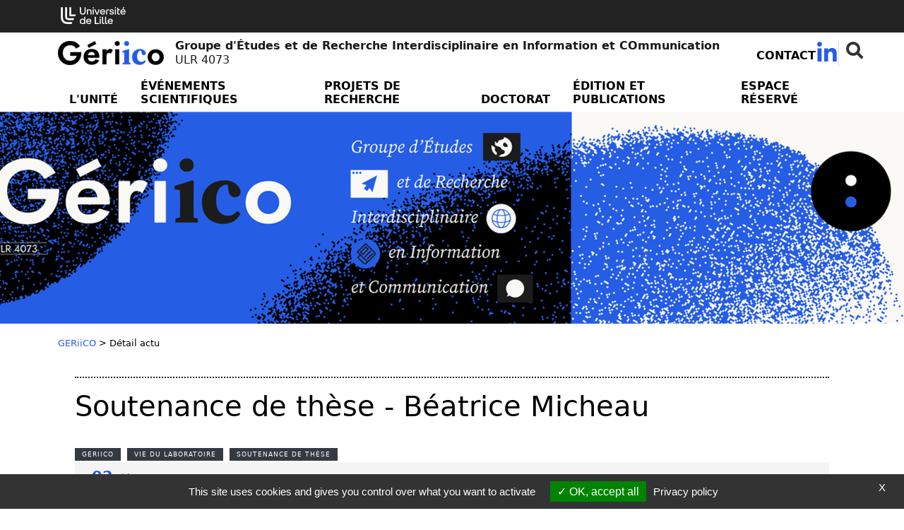

--- FILE ---
content_type: text/html; charset=utf-8
request_url: https://geriico.univ-lille.fr/detail-actu/soutenance-de-these-beatrice-micheau
body_size: 10411
content:
<!DOCTYPE html>
<html lang="fr-FR" class="no-js">
<head>
	<meta name="viewport" content="width=device-width, initial-scale=1.0">

<meta charset="utf-8">
<!-- 
	DGDNum - Service SWEM Université de Lille

	This website is powered by TYPO3 - inspiring people to share!
	TYPO3 is a free open source Content Management Framework initially created by Kasper Skaarhoj and licensed under GNU/GPL.
	TYPO3 is copyright 1998-2026 of Kasper Skaarhoj. Extensions are copyright of their respective owners.
	Information and contribution at https://typo3.org/
-->


<link rel="shortcut icon" href="/typo3conf/ext/ul2fpfb/Resources/Public/Icons/favicon.svg" type="image/svg+xml">
<title>Soutenance de thèse - Béatrice Micheau : Recherche Interdisciplinaire en Information et Communication - EA 4073</title>
<meta name="generator" content="TYPO3 CMS" />
<meta name="description" content="Faire avec les ordres documentaires : pratiques info-documentaires, culture écrite et travail scolaire chez des collégiens" />
<meta name="keywords" content="université, Lille, research, laboratoire, recherche, science" />
<meta name="author" content="Université de Lille" />
<meta property="og:title" content="Soutenance de thèse - Béatrice Micheau " />
<meta property="og:type" content="article" />
<meta property="og:url" content="https://geriico.univ-lille.fr/detail-actu/soutenance-de-these-beatrice-micheau" />
<meta property="og:description" content="Faire avec les ordres documentaires : pratiques info-documentaires, culture écrite et travail scolaire chez des collégiens" />
<meta name="twitter:card" content="summary" />
<meta name="revisit-after" content="7" />
<meta name="copyright" content="Université de Lille" />
<meta name="language" content="fr" />
<meta name="author_email" content="webmestre@univ-lille.fr" />


<link rel="stylesheet" type="text/css" href="/typo3conf/ext/news/Resources/Public/Css/news-basic.css?1650992832" media="all">
<link rel="stylesheet" type="text/css" href="/typo3temp/assets/css/bc2da60a99.css?1758204290" media="all">
<link rel="stylesheet" type="text/css" href="/typo3conf/ext/ul2fpfb/Resources/Public/assets/css/bootstrap.css/bootstrap_0e03d17887d5da0b68124f822796daa7.css?1769210610" media="all">
<link rel="stylesheet" type="text/css" href="/typo3conf/ext/ul2fpfb/Resources/Public/assets/css/labo-main.css/labo-main_0e03d17887d5da0b68124f822796daa7.css?1769210610" media="all">
<link rel="stylesheet" type="text/css" href="/typo3conf/ext/ul2fpfb/Resources/Public/assets/css/animatescroll.css/_animatescroll_0e03d17887d5da0b68124f822796daa7.css?1769210610" media="all">
<link rel="stylesheet" type="text/css" href="/typo3conf/ext/ul2fpfb/Resources/Public/assets/css/labo-news.css/_labo-news_0e03d17887d5da0b68124f822796daa7.css?1769210610" media="all">
<link rel="stylesheet" type="text/css" href="/typo3conf/ext/ul2fpfb/Resources/Public/assets/css/labo-menu.css/_labo-menu_0e03d17887d5da0b68124f822796daa7.css?1769210610" media="all">
<link rel="stylesheet" type="text/css" href="/typo3conf/ext/udllabos/Resources/Public/CSS/halLabDisplay.css?1677510884" media="all">
<link rel="stylesheet" type="text/css" href="/typo3conf/ext/brt_videourlreplace/Resources/Public/Css/video-url-replace.css?1661249252" media="all">
<style>
    :root {
    --local-font-color: var(--ulk-font-color);
    --local-background: var(--ulk-background);
    --local-background-rgb: var(--ulk-background-rgb);
    --local-bloc-neutre1: var(--ulk-bloc-neutre1);
    --local-bloc-neutre1-rgb: var(--ulk-bloc-neutre1-rgb);
    --local-bloc-neutre2: var(--ulk-bloc-neutre2);
    --local-bloc-neutre2-rgb: var(--ulk-bloc-neutre2-rgb);
    --local-font-color-sombre: var(--ulk-font-color-sombre);
    --local-background-sombre: var(--ulk-background-sombre);
    --local-background-rgb-sombre: var(--ulk-background-rgb-sombre);
    --local-bloc-neutre1-sombre: var(--ulk-bloc-neutre1-sombre);
    --local-bloc-neutre1-rgb-sombre: var(--ulk-bloc-neutre1-rgb-sombre);
    --local-bloc-neutre2-sombre: var(--ulk-bloc-neutre2-sombre);
    --local-bloc-neutre2-rgb-sombre: var(--ulk-bloc-neutre2-rgb-sombre);
    --pro-bloc-neutre1 : var(--local-bloc-neutre1);
    }
    :root.dark {
    --local-font-color: var(--ulk-font-color-sombre);
    --local-background: var(--ulk-background-sombre);
    --local-background-rgb: var(--ulk-background-rgb-sombre);
    --local-bloc-neutre1: var(--ulk-bloc-neutre1-sombre);
    --local-bloc-neutre1-rgb: var(--ulk-bloc-neutre1-rgb-sombre);
    --local-bloc-neutre2: var(--ulk-bloc-neutre2-sombre);
    --local-bloc-neutre2-rgb: var(--ulk-bloc-neutre2-rgb-sombre);
    --local-font-color-sombre: var(--ulk-font-color);
    --local-background-sombre: var(--ulk-background-);
    --local-background-rgb-sombre: var(--ulk-background-rgb);
    --local-bloc-neutre1-sombre: var(--ulk-bloc-neutre1);
    --local-bloc-neutre1-rgb-sombre: var(--ulk-bloc-neutre1-rgb);
    --local-bloc-neutre2-sombre: var(--ulk-bloc-neutre2);
    --local-bloc-neutre2-rgb-sombre: var(--ulk-bloc-neutre2-rgb);
    }
    :root {
    
        --local-font-color-bloc-primary : #ffffff;;
      
    
        --local-bloc-primary: #255de5;
        --site-bloc-primary: var(--local-bloc-primary);
      
    
      --local-bloc-secondary: #255de5;
      --local-font-color-bloc-secondary: #ffffff;
      --site-bloc-secondary: var(--local-bloc-secondary);
    
    --site-font-link: #255DE5;
    --site-font-primary: #255DE5;
    }
  </style>


<script src="/typo3temp/assets/js/301d3defed.js?1758204157"></script>


<link href="https://template.univ-lille.fr/ulk/ulk-themes.min.css" rel="stylesheet" />
  <link href="https://template.univ-lille.fr/ulk/ulk-components.min.css" rel="stylesheet" />
  <link href="https://ulk.univ-lille.fr/dist/ulk-icons.css" rel="stylesheet" />
  
  
  
  
  
  
  
  
  
  
  
  

  
  
    
      <meta property="og:image" content="https://geriico.univ-lille.fr//fileadmin/_processed_/6/a/csm_Geriico_Logo_Noir_af46faf360.png" />
    
  

	

<link rel="canonical" href="https://geriico.univ-lille.fr/detail-actu/soutenance-de-these-beatrice-micheau"/>

<!-- VhsAssetsDependenciesLoaded rte,popper,bootstrap,masonry,elts-height,complement,animatescroll,tarte-au-citron,init -->
<link rel="stylesheet" href="/typo3temp/assets/vhs-assets-rte.css?1769696874" />
<script type="text/javascript" src="/typo3conf/ext/ul2fpfb/Resources/Public/assets/js/tarteaucitron/tarteaucitron.js"></script></head>
<body class="page-9616">


<div class="labo-wrapper bigWrap site-9603">
	<div class="skiplinks">
		<a class="assistivetext" href="#anchormenu">
			Aller au contenu
		</a>
	</div>
	
    <header class="labo-header">
        <div class="labo-header__top">
            <div class="labo-container container labo-header__top__ulille-cotutelles">
                
                        <a class="navbar-brand-udl labo-header__top__ulille__ulille p-1 " href="https://www.univ-lille.fr">
                            <img alt="Université de Lille" src="/typo3conf/ext/ul2fpfb/Resources/Public/assets/img/logos/logo-ULille-blanc.svg" width="92" height="30" />
                        </a>
                    
                
                
                
                
                
            </div>
        </div>
        
  <nav class="navbar navbar-expand-lg pt-md-0 pb-2 pb-lg-0">

    <div class="container flex-column" style="align-items: normal">
      <div class="d-flex flex-row align-items-center">
        <a class="my-1 navbar-brand mx-auto ms-lg-0 me-lg-auto flex-row d-flex align-items-center logoTitle" href="https://geriico.univ-lille.fr/">
          
            <img class="img-responsive img-fluid img-logo" style="max-width:150px" alt="Laboratoire Groupe d'Études et de Recherche Interdisciplinaire en Information et COmmunication" src="/fileadmin/_processed_/6/a/csm_Geriico_Logo_Noir_012e0b8a32.png" width="150" height="34" />
            

            
          

          <span class="sslaboName ms-3" style="">
            <span class="nomlabo">
              
                
                Groupe d'Études et de Recherche Interdisciplinaire en Information et COmmunication
              
            </span><br />
            <span class="idlabo">ULR 4073</span>
          </span>
        </a>
        <button class="navbar-toggler menu-icon foropen" type="button" id="toggle-button" data-bs-toggle="collapse" data-bs-target="#sidebar" aria-controls="sidebar" aria-expanded="true" aria-label="Toggle navigation"> <span class="navicon"><i class="ulkicon ulkicon-navigation--burger"></i></span> <span class="sr-only">Menu</span></button>
        <!-- menu outils -->
        <div class="d-none d-lg-block" id="outils">
          
  <ul class="ulk-c-socialicons">
    
      <li class="nav-item" style="padding-top: 12px;">
        <a class="nav-link" title="Retrouvez tous nos contacts.." href="/contact">Contact</a>
      </li>
    
    
    
    
    
    
      <li class=""><a href="https://www.linkedin.com/company/geriico" target="_blank"><i class="ulkicon ulkicon-32 ulkicon-social--linkedin--fill" aria-hidden="true"></i><span class="sr-only">Linkedin (
            Nouvelle fenêtre)</a></li>
    
    
    
      
      
      <li class="ulk-u-search">
        

	<form id="content-rechercher" action='/rechercher?tx_indexedsearch_pi2%5Baction%5D=search&amp;tx_indexedsearch_pi2%5Bcontroller%5D=Search&amp;cHash=554ba91d055072220008c679e3b214c0' method="post" role="search">

	<input type="hidden" name="search[_sections]" value="0" />
	<input id="tx_indexedsearch_freeIndexUid" type="hidden" name="search[_freeIndexUid]" value="_" />
	<input id="tx_indexedsearch_pointer" type="hidden" name="search[pointer]" value="0" />
	<input type="hidden" name="search[ext]" value="" />
	<input type="hidden" name="search[searchType]" value="" />
	<input type="hidden" name="search[defaultOperand]" value="" />
	<input type="hidden" name="search[mediaType]" value="" />
	<input type="hidden" name="search[sortOrder]" value="" />
	<input type="hidden" name="search[group]" value="" />
	<input type="hidden" name="search[languageUid]" value="" />
	<input type="hidden" name="search[desc]" value="" />
	<input type="hidden" name="search[numberOfResults]" value="" />
	<input type="hidden" name="search[extendedSearch]" value="" />
	<label class="visually-hidden sr-only" for="tx-indexedsearch-searchbox-sword">
		Rechercher
	</label>

	<input class="input input-rechercher" id="tx-indexedsearch-searchbox-sword" type="text" name="tx_indexedsearch_pi2[search][sword]" />

	<button type="reset" class="search search-rechercher"><span class="sr-only">Fermer la recherche</span></button>
	</form>

	

      </li>
    
  </ul>

        </div>
      </div>


      <!-- menu principal -->
      <div class="collapse navbar-collapse width flex-column m-lg-0 p-lg-0" style="margin: 0 !important;padding:0 !important;min-height: auto !important;" id="sidebar">
        <button class="navbar-toggler menu-icon forclose" type="button" id="toggle-button" data-bs-toggle="collapse" data-bs-target="#sidebar" aria-controls="sidebar" aria-expanded="true" aria-label="Toggle navigation"> <span class="navicon"><i class="ulkicon ulkicon-operation--cross"></i></span> </button>
        <div class="d-lg-none" id="outils">

          
  <ul class="ulk-c-socialicons">
    
      <li class="nav-item" style="padding-top: 12px;">
        <a class="nav-link" title="Retrouvez tous nos contacts.." href="/contact">Contact</a>
      </li>
    
    
    
    
    
    
      <li class=""><a href="https://www.linkedin.com/company/geriico" target="_blank"><i class="ulkicon ulkicon-32 ulkicon-social--linkedin--fill" aria-hidden="true"></i><span class="sr-only">Linkedin (
            Nouvelle fenêtre)</a></li>
    
    
    
      
      
      <li class="ulk-u-search">
        

	<form id="content-rechercher" action='/rechercher?tx_indexedsearch_pi2%5Baction%5D=search&amp;tx_indexedsearch_pi2%5Bcontroller%5D=Search&amp;cHash=554ba91d055072220008c679e3b214c0' method="post" role="search">

	<input type="hidden" name="search[_sections]" value="0" />
	<input id="tx_indexedsearch_freeIndexUid" type="hidden" name="search[_freeIndexUid]" value="_" />
	<input id="tx_indexedsearch_pointer" type="hidden" name="search[pointer]" value="0" />
	<input type="hidden" name="search[ext]" value="" />
	<input type="hidden" name="search[searchType]" value="" />
	<input type="hidden" name="search[defaultOperand]" value="" />
	<input type="hidden" name="search[mediaType]" value="" />
	<input type="hidden" name="search[sortOrder]" value="" />
	<input type="hidden" name="search[group]" value="" />
	<input type="hidden" name="search[languageUid]" value="" />
	<input type="hidden" name="search[desc]" value="" />
	<input type="hidden" name="search[numberOfResults]" value="" />
	<input type="hidden" name="search[extendedSearch]" value="" />
	<label class="visually-hidden sr-only" for="tx-indexedsearch-searchbox-sword">
		Rechercher
	</label>

	<input class="input input-rechercher" id="tx-indexedsearch-searchbox-sword" type="text" name="tx_indexedsearch_pi2[search][sword]" />

	<button type="reset" class="search search-rechercher"><span class="sr-only">Fermer la recherche</span></button>
	</form>

	

      </li>
    
  </ul>


        </div>
        <ul class="navbar-nav mt-0 ms-5 me-5 mb-1 m-lg-0 d-lg-flex flex-grow-1 justify-content-lg-end order-0 order-lg-1 ">
          
            
              

                  <li class="pe-0 nav-item dropdown sub  rub1 order-1"> <a href="/" class="nav-link _dropdown-toggle px-2 px-xl-3">L&#039;unité</a>
                    <button data-bs-toggle="dropdown" aria-haspopup="true" aria-expanded="false" class="visually-hidden-focusable btn-wai" id="Dropdown1"><i class="ulkicon ulkicon-operation--plus" aria-hidden="true"></i><span class="sr-only">menu L&#039;unité</span></button>
                    <ul class="dropdown-menu m-0 mb-2 m-lg-0" aria-labelledby="Dropdown1">
                      
  
    
      
          <!--li class=""-->
          <li class="dropdown-item"><a href="/lunite/presentation" class="nav-link">Présentation de l&#039;unité</a>
            
          </li>
          <!--/li-->
        
    
      
          <!--li class=""-->
          <li class="dropdown-item"><a href="/lunite/gouvernance" class="nav-link">Gouvernance</a>
            
          </li>
          <!--/li-->
        
    
      
          <!--li class=""-->
          <li class="dropdown-item"><a href="/lunite/axes-structurants" class="nav-link">Axes structurants</a>
            
          </li>
          <!--/li-->
        
    
      
          <!--li class=""-->
          <li class="dropdown-item"><a href="/lunite/thematiques-de-recherche" class="nav-link">Thématiques de recherche</a>
            
          </li>
          <!--/li-->
        
    
      
          <!--li class=""-->
          <li class="dropdown-item"><a href="/lunite/expertise-et-valorisation" class="nav-link">Expertise et valorisation</a>
            
          </li>
          <!--/li-->
        
    
      
          <!--li class=""-->
          <li class="dropdown-item"><a href="/lunite/portfolio" class="nav-link">Portfolio (2018-2023)</a>
            
          </li>
          <!--/li-->
        
    
      
          <!--li class=""-->
          <li class="dropdown-item"><a href="/lunite/trajectoire-de-lunite" class="nav-link">Trajectoire de l&#039;unité (2025-2030)</a>
            
          </li>
          <!--/li-->
        
    
      
          <!--li class=""-->
          <li class="dropdown-item"><a href="/lunite/membres" class="nav-link">Enseignants-Chercheurs</a>
            
          </li>
          <!--/li-->
        
    
      
          <!--li class=""-->
          <li class="dropdown-item"><a href="/lunite/doctorants" class="nav-link">Doctorants</a>
            
          </li>
          <!--/li-->
        
    
      
          <!--li class=""-->
          <li class="dropdown-item"><a href="/lunite/membres-associes" class="nav-link">Membres associés</a>
            
          </li>
          <!--/li-->
        
    
      
          <!--li class=""-->
          <li class="dropdown-item"><a href="/lunite/coordonnees-et-contacts" class="nav-link">Coordonnées et contacts</a>
            
          </li>
          <!--/li-->
        
    
  

                    </ul>
                  </li>
                
            
              

                  <li class="pe-0 nav-item dropdown sub rub2 order-1"> <a href="/evenements-scientifiques" class="nav-link _dropdown-toggle px-2 px-xl-3">Événements scientifiques</a>
                    <button data-bs-toggle="dropdown" aria-haspopup="true" aria-expanded="false" class="visually-hidden-focusable btn-wai" id="Dropdown2"><i class="ulkicon ulkicon-operation--plus" aria-hidden="true"></i><span class="sr-only">menu Événements scientifiques</span></button>
                    <ul class="dropdown-menu m-0 mb-2 m-lg-0" aria-labelledby="Dropdown2">
                      
  
    
      
          <!--li class=""-->
          <li class="dropdown-item"><a href="/evenements-scientifiques/colloques-et-symposiums" class="nav-link">Colloques et Symposiums</a>
            
          </li>
          <!--/li-->
        
    
      
          <!--li class=""-->
          <li class="dropdown-item"><a href="/evenements-scientifiques/journees-detudes" class="nav-link">Journées d&#039;études</a>
            
          </li>
          <!--/li-->
        
    
      
          <!--li class=""-->
          <li class="dropdown-item"><a href="/evenements-scientifiques/journees-jeunes-chercheurs" class="nav-link">Journées Jeunes Chercheurs</a>
            
          </li>
          <!--/li-->
        
    
      
          <!--li class="sub"-->
          <li class="dropdown-item"><a href="/evenements-scientifiques/seminaires-de-specialite" class="nav-link">Séminaires de spécialité</a>
            
              <ul class="d-block d-lg-none">
                
                  
                    <li class="dropdown-item"><a href="/evenements-scientifiques/seminaires-de-specialite/2024-2025" class="nav-link">2024-2025</a>
                      
                    </li>
                  
                    <li class="dropdown-item"><a href="/evenements-scientifiques/seminaires-de-specialite/2023-2024" class="nav-link">2023-2024</a>
                      
                    </li>
                  
                    <li class="dropdown-item"><a href="/evenements-scientifiques/seminaires-de-specialite/2022-2023" class="nav-link">2022-2023</a>
                      
                    </li>
                  
                    <li class="dropdown-item"><a href="/evenements-scientifiques/seminaires-de-specialite/2021-2022" class="nav-link">2021-2022</a>
                      
                    </li>
                  
                    <li class="dropdown-item"><a href="/evenements-scientifiques/seminaires-de-specialite/2019-2020" class="nav-link">2019-2021</a>
                      
                    </li>
                  
                    <li class="dropdown-item"><a href="/evenements-scientifiques/seminaires-de-specialite/2018-2019" class="nav-link">2018-2019</a>
                      
                    </li>
                  
                    <li class="dropdown-item"><a href="/evenements-scientifiques/seminaires-de-specialite/2017-2018" class="nav-link">2017-2018</a>
                      
                    </li>
                  
                
              </ul>
            
          </li>
          <!--/li-->
        
    
      
          <!--li class="sub"-->
          <li class="dropdown-item"><a href="/evenements-scientifiques/seminaires-daxes-de-lunite" class="nav-link">Séminaires d&#039;axes de l&#039;unité</a>
            
              <ul class="d-block d-lg-none">
                
                  
                    <li class="dropdown-item"><a href="/evenements-scientifiques/seminaires-daxes-de-lunite/axe-1-information-et-communication-dans-les-organisations" class="nav-link">Axe 1 : Information et communication dans les organisations</a>
                      
                    </li>
                  
                    <li class="dropdown-item"><a href="/evenements-scientifiques/seminaires-daxes-de-lunite/axe-2-culture-medias-dans-lespace-public" class="nav-link">Axe 2 : Culture médias dans l&#039;espace public</a>
                      
                    </li>
                  
                    <li class="dropdown-item"><a href="/evenements-scientifiques/seminaires-daxes-de-lunite/axe-3-innovation-par-lusage-et-dispositifs-numeriques" class="nav-link">Axe 3 : Innovation par l&#039;usage et dispositifs numériques</a>
                      
                    </li>
                  
                    <li class="dropdown-item"><a href="/evenements-scientifiques/seminaires-daxes-de-lunite/axe-4-circulation-de-linformation-et-organisation-des-connaissances" class="nav-link">Axe 4 : Circulation de l&#039;information et organisation des connaissances</a>
                      
                    </li>
                  
                
              </ul>
            
          </li>
          <!--/li-->
        
    
      
          <!--li class=""-->
          <li class="dropdown-item"><a href="/evenements-scientifiques/seminaires-europeens" class="nav-link">Séminaires européens</a>
            
          </li>
          <!--/li-->
        
    
      
          <!--li class=""-->
          <li class="dropdown-item"><a href="/evenements-scientifiques/seminaires-des-donnees-de-la-recherche" class="nav-link">Séminaires des données de la recherche</a>
            
          </li>
          <!--/li-->
        
    
      
          <!--li class=""-->
          <li class="dropdown-item"><a href="/evenements-scientifiques/seminaires-communication-numerique-et-sciences-sociales" class="nav-link">Séminaires communication numérique et sciences sociales</a>
            
          </li>
          <!--/li-->
        
    
      
          <!--li class=""-->
          <li class="dropdown-item"><a href="/evenements-scientifiques/autres-seminaires" class="nav-link">Autres séminaires</a>
            
          </li>
          <!--/li-->
        
    
      
          <!--li class=""-->
          <li class="dropdown-item"><a href="/evenements-scientifiques/soutenances-de-these-et-hdr" class="nav-link">Soutenances de thèse et HDR</a>
            
          </li>
          <!--/li-->
        
    
      
          <!--li class="sub "-->
          <li class="dropdown-item"><a href="/evenements-scientifiques/agenda" class="nav-link">Agenda</a>
            
              <ul class="d-block d-lg-none">
                
                  
                    <li class="dropdown-item"><a href="/evenements-scientifiques/agenda/archives" class="nav-link">Archives</a>
                      
                    </li>
                  
                
              </ul>
            
          </li>
          <!--/li-->
        
    
  

                    </ul>
                  </li>
                
            
              

                  <li class="pe-0 nav-item dropdown sub rub3 order-1"> <a href="/projets-de-recherche" class="nav-link _dropdown-toggle px-2 px-xl-3">Projets de recherche</a>
                    <button data-bs-toggle="dropdown" aria-haspopup="true" aria-expanded="false" class="visually-hidden-focusable btn-wai" id="Dropdown3"><i class="ulkicon ulkicon-operation--plus" aria-hidden="true"></i><span class="sr-only">menu Projets de recherche</span></button>
                    <ul class="dropdown-menu m-0 mb-2 m-lg-0" aria-labelledby="Dropdown3">
                      
  
    
      
          <!--li class=""-->
          <li class="dropdown-item"><a href="/projets-de-recherche/projets-internationaux" class="nav-link">Projets internationaux</a>
            
          </li>
          <!--/li-->
        
    
      
          <!--li class=""-->
          <li class="dropdown-item"><a href="/projets-de-recherche/projets-nationaux" class="nav-link">Projets nationaux</a>
            
          </li>
          <!--/li-->
        
    
      
          <!--li class=""-->
          <li class="dropdown-item"><a href="/projets-de-recherche/projets-regionaux" class="nav-link">Projets régionaux</a>
            
          </li>
          <!--/li-->
        
    
      
          <!--li class=""-->
          <li class="dropdown-item"><a href="/projets-de-recherche/projets-universite-de-lille-meshs-nord-de-france" class="nav-link">Projets Université de Lille / MESHS Nord de France</a>
            
          </li>
          <!--/li-->
        
    
      
          <!--li class=""-->
          <li class="dropdown-item"><a href="/projets-de-recherche/partenaires" class="nav-link">Partenaires</a>
            
          </li>
          <!--/li-->
        
    
  

                    </ul>
                  </li>
                
            
              

                  <li class="pe-0 nav-item dropdown sub rub4 order-1"> <a href="/doctorat" class="nav-link _dropdown-toggle px-2 px-xl-3">Doctorat</a>
                    <button data-bs-toggle="dropdown" aria-haspopup="true" aria-expanded="false" class="visually-hidden-focusable btn-wai" id="Dropdown4"><i class="ulkicon ulkicon-operation--plus" aria-hidden="true"></i><span class="sr-only">menu Doctorat</span></button>
                    <ul class="dropdown-menu m-0 mb-2 m-lg-0" aria-labelledby="Dropdown4">
                      
  
    
      
          <!--li class=""-->
          <li class="dropdown-item"><a href="/doctorat/activites-des-doctorantsdocteurs" class="nav-link">Activités des doctorants/docteurs</a>
            
          </li>
          <!--/li-->
        
    
      
          <!--li class=""-->
          <li class="dropdown-item"><a href="/doctorat/formation-doctorale" class="nav-link">Formation doctorale</a>
            
          </li>
          <!--/li-->
        
    
      
          <!--li class=""-->
          <li class="dropdown-item"><a href="/doctorat/inscription-en-doctorat" class="nav-link">Inscription en doctorat</a>
            
          </li>
          <!--/li-->
        
    
      
          <!--li class=""-->
          <li class="dropdown-item"><a href="/doctorat/les-directeurs-de-recherche" class="nav-link">Les directeurs de recherche</a>
            
          </li>
          <!--/li-->
        
    
  

                    </ul>
                  </li>
                
            
              

                  <li class="pe-0 nav-item dropdown sub rub5 order-1"> <a href="/edition-et-publications/carnets-de-recherche" class="nav-link _dropdown-toggle px-2 px-xl-3">Édition et publications</a>
                    <button data-bs-toggle="dropdown" aria-haspopup="true" aria-expanded="false" class="visually-hidden-focusable btn-wai" id="Dropdown5"><i class="ulkicon ulkicon-operation--plus" aria-hidden="true"></i><span class="sr-only">menu Édition et publications</span></button>
                    <ul class="dropdown-menu m-0 mb-2 m-lg-0" aria-labelledby="Dropdown5">
                      
  
    
      
          <!--li class=""-->
          <li class="dropdown-item"><a href="/edition-et-publications/carnets-de-recherche" class="nav-link">Carnets de recherche</a>
            
          </li>
          <!--/li-->
        
    
      
          <!--li class=""-->
          <li class="dropdown-item"><a href="/edition-et-publications/derniers-ouvrages-publies" class="nav-link">Derniers ouvrages publiés</a>
            
          </li>
          <!--/li-->
        
    
      
          <!--li class=""-->
          <li class="dropdown-item"><a href="https://hal.archives-ouvertes.fr/GERIICO" class="nav-link">HAL GERiiCO</a>
            
          </li>
          <!--/li-->
        
    
      
          <!--li class=""-->
          <li class="dropdown-item"><a href="/edition-et-publications/revues" class="nav-link">Revues</a>
            
          </li>
          <!--/li-->
        
    
      
          <!--li class=""-->
          <li class="dropdown-item"><a href="/edition-et-publications/newsletters-de-lunite" class="nav-link">Newsletters de l&#039;unité</a>
            
          </li>
          <!--/li-->
        
    
  

                    </ul>
                  </li>
                
            
              
                  <li class="pe-0 nav-item  rub6 order-1"> <span class="nav-title"> <a class="nav-link px-2 px-xl-3" href="https://nextcloud.univ-lille.fr/index.php/f/146080859">Espace réservé</a></span> </li>
                
            
          
        </ul>
      </div>
    </div>
  </nav>

        
	
			
					
	

		
				

					


							
									<header class="2021  header-debord labo-header__banner labo-header__banner--rub9616 d-flex " style="background-image: url('https://geriico.univ-lille.fr/index.php?eID=dumpFile&amp;t=f&amp;f=41575&amp;token=4d225e97ccc9db139a16546677c40732b76fa15a')" id="bandeau">
										
											<div class="dot-matrix "></div>
										
								

						
					
				
			

	

	</header>


				
		



    </header>

	<span id="anchorcontent"></span>
	<div class="contentHomePage">
		
			<div class="container">
				
	<nav aria-label="breadcrumb">
		<ol class="breadcrumb p-0"><li class="active sub">
<a href="/" title="GERiiCO" class="active sub">GERiiCO</a>
</li>
<li> > </li>
<li class="active current">
Détail actu
</li></ol>
	</nav>

			</div>
		
		
    
    
    
    
    
    
        
    
    
    
    
    
    
    
    
    
    
    
    
    
    
    
    
    
    
    
    
            
                
                
                    
                
            
        

    
    
    
        <div class="ligne ligne1">
            
                    <div class="container containerLabo">
                
            <div class="row" role="main">
                
                        <div class="col-md-12">
                            
    

            <div id="c3581" class="frame frame-default frame-type-list frame-layout-0">
                
                
                    



                
                
                    

    



                
                

    
        


	


<div class="news news-single">
	<div class="article">
		

	

			
					

					
							
							
						
					








		
		
	

















					<div class="header">
						<h1>Soutenance de thèse - Béatrice Micheau </h1>

						
							

								<span class="badge labo-badge badge-27 me-1">GERiiCO</span>

							
						
							

								<span class="badge labo-badge badge-21 me-1">Vie du laboratoire</span>

							
						
							

								<span class="badge labo-badge badge-7 me-1">Soutenance de thèse</span>

							
						
						
						<div class="cartouche article__detail__cartouche">
							<div class="article__detail__cartouche__item">
								
<!--
	=====================
		Partials/Event/ItemDateEventDetail.html
-->




        
            <!-- One day event with time -->
            <time class="article__detail__date">
                <span class="article__detail__date__item">
                    <span class="jour-mois">
                        <span class="jourAgenda">
                            02
                        </span><span class="moisAgenda">
                            déc.
                        </span>
                    </span>
                    
                        <small class="article__detail__date__item__hour">
                            23:00
                            
                                - 23:00
                            
                        </small>
                    
                </span>
            </time>
            
                <span class="article__detail__cartouche__location"><i class="fa fa-map-marker" aria-hidden="true"></i>
                    
                    À l&#039;université de Lille, campus de Pont de bois
                </span>
            
        
    
							</div>

							
							

						</div>
					</div>


					<div class="row">
						<div class="col-md-8 col-lg-8">

							
							<div class="news-text-wrap">
								<p><u>Titre</u> : "Faire avec les ordres documentaire : pratiques info-documentaires, culture écrite et travail scolaire chez des collégiens "</p>
<p><u>Date </u>: Jeudi 3 décembre 2015&nbsp;</p>
<p class="align-justify">La soutenance aura lieu à l'université de Lille, campus de Pont de bois,&nbsp; dans le cadre de&nbsp; <a href="http://www.theses.fr/148938809" target="_blank" rel="noreferrer">École doctorale Sciences de l'homme et de la société (Villeneuve d'Ascq, Nord)</a> , en partenariat avec <a href="http://www.theses.fr/132852993" target="_blank" rel="noreferrer">Groupe d'études et de recherches interdisciplinaires en information et communication (Lille)</a>(laboratoire) .</p>
<p>Sous la direction de&nbsp;<a href="https://www.theses.fr/031082998" target="_blank" rel="noreferrer dcterms:contributor">Dominique Cotte</a>&nbsp;et de&nbsp;<a href="https://www.theses.fr/060570067" target="_blank" rel="noreferrer dcterms:contributor">Marie Després-Lonnet</a>.</p>
<p>Le président du jury était&nbsp;<a href="https://www.theses.fr/fr/029587948" target="_blank" rel="noreferrer dcterms:contributor">Joëlle Le Marec</a>.</p>
<p>Le jury est composé de :&nbsp;</p>
<ul> 	<li><a href="https://www.theses.fr/fr/031082998" target="_blank" rel="noreferrer dcterms:contributor">Dominique Cotte</a>&nbsp;</li> 	<li><a href="https://www.theses.fr/fr/060570067" target="_blank" rel="noreferrer dcterms:contributor">Marie Després-Lonnet</a>&nbsp;</li> 	<li><a href="https://www.theses.fr/fr/029587948" target="_blank" rel="noreferrer dcterms:contributor">Joëlle Le Marec</a>&nbsp;</li> 	<li><a href="https://www.theses.fr/fr/058492526" target="_blank" rel="noreferrer dcterms:contributor">Manuel Zacklad</a>&nbsp;</li> 	<li><a href="https://www.theses.fr/fr/078720737" target="_blank" rel="noreferrer dcterms:contributor">Julia Bonaccorsi</a>&nbsp;</li> 	<li><a href="https://www.theses.fr/fr/058492526" target="_blank" rel="noreferrer dcterms:contributor">Manuel Zacklad</a></li> 	<li><a href="https://www.theses.fr/fr/078720737" target="_blank" rel="noreferrer dcterms:contributor">Julia Bonaccorsi</a></li> </ul>

<p><u>Le résumé</u> :&nbsp;</p>
<p class="align-justify">Cette thèse a pour but de comprendre comment le « numérique » interroge à la fois les processus de légitimation et de délégitimation des pratiques info-documentaires et la manière dont ces processus s'inscrivent dans des objets, des lieux et des dispositifs. Ce travail prend place au sein de l'institution scolaire qui, implicitement ou explicitement, transmet et constitue des normes communes de ce que sont les « bonnes pratiques » de production, de circulation et de réception des textes, des documents et des savoirs. Il s'agit de faire une étude ethno-sémiotique, au sein des espaces de la classe et du CDI, dans deux collèges, des manières de rechercher, de lire, d'exploiter, de faire circuler et de produire des documents. Les dévoilements du numérique font réapparaître la nécessité de comprendre les pratiques et les compétences qui permettent de qualifier l'information, au-delà de méthodes canoniques forgées par les médiateurs (citer ses sources, respecter le droit d'auteur, ne pas copier-coller etc.), et au-delà des signes de la valeur, hérités du modèle de la bibliographie et de leur fétichisation dans la référence (éditeur, auteur, notice de catalogage etc.). Cette thèse repose sur une approche de la culture info-documentaire comme un composite, et sur la compréhension du numérique comme un phénomène social qui redéfinit les géographies et les temporalités de la production, circulation et réception des textes, des savoirs et de leurs documents.</p>
<p class="align-justify">Cette approche permet alors de renouveler les questionnements sur la notion de valeur info-documentaire. Entreprise de dévoilement des normes de la culture écrite, ce travail de recherche montre l’enchâssement des pratiques, des objets et des valeurs à l’œuvre dans les processus info-communicationnels du partage des savoirs. Comprendre aujourd’hui les résistances des élèves aux discours du « bien se documenter » passe par une théorie de l’économie politique du document à l’ère numérique, et une approche anthropologique des pratiques ordinaires des textes et des documents, l’une se nourrissant de l’autre.</p>
							</div>

						</div>
						<div class="col-md-4 col-lg-4">


							

							



							
						</div>
					</div>


					<!-- related things -->
					<div class="news-related-wrap">

						

						
						

						
					</div>
					
						<!-- Link Back -->
						<div class="news-backlink-wrap">
							<p>
								<a class="btn btn-default btn-labo" href="/">
									Retour
								</a>
							</p>
						</div>
					



					
				
		

	</div>
</div>
    


                
                    



                
                
                    



                
            </div>

        


                        </div>
                    
            </div>
        </div>
        </div>
    
    
    
    
    

	</div>
	
	<footer id="footerLabo" class="labo-footer">
		<div class="container">

			<div class="row pt-2 pt-2">
				<div class="col-4 col-md-3 d-flex align-items-center">

					
						<a class="" href="https://geriico.univ-lille.fr/">
							<img class="img-responsive img-fluid img-logo" alt="Groupe d'Études et de Recherche Interdisciplinaire en Information et COmmunication" src="/fileadmin/_processed_/a/5/csm_Geriico_Logo_Blanc_Baseline_a6141c8a09.png" width="150" height="60" />
						</a>
					
				</div>
				<div class="col-6">

					<div class="heading mb-2">
						
							
							Recherche Interdisciplinaire en Information et COmmunication
						
					</div>
					
  <ul class="ulk-c-socialicons">
    
    
    
    
    
    
      <li class=""><a href="https://www.linkedin.com/company/geriico" target="_blank"><i class="ulkicon ulkicon-32 ulkicon-social--linkedin--fill" aria-hidden="true"></i><span class="sr-only">Linkedin (
            Nouvelle fenêtre)</a></li>
    
    
    
  </ul>

					

				</div>

				<div class="col-12 col-md-3 mentions">
					<ul class="list-unstyled ">
						<li class="">
							<a title="Accessibilité" href="/accessibilite">Accessibilité : non conforme</a>
						</li>
						<li class="">
							<a href="/mentions-legales">Mentions légales</a> |
							<a title="Retrouvez tous nos contacts.." href="/contact">Contact</a>
						</li>
						<li class="">
							<a href="/plan-du-site">Plan du site</a>
							

						</li>
					</ul>
					<div class="copyright">
						<a href="https://www.univ-lille.fr">Université de Lille</a> &copy;&nbsp;
						2026 <br /><small>
							Page mise à jour le
							15/02/2017 (07:53)
						</small>
					</div>

					

				</div>
			</div>

		</div>

		<div class="footerBas p-2">
			<div class="container d-flex flex-row justify-content-between align-items-center">
				
					<a href="http://www.univ-lille.fr">
						<img class="img-fluid" alt="Université de Lille" src="/typo3conf/ext/ul2fpfb/Resources/Public/assets/img/logos/logo-ULille-blanc.svg" width="92" height="30" />
					</a>
				
				
				
				
				
				







			</div>


		</div>
	</footer>

	<div id='scroll_to_top' class='opacity'>
		<a href="#" role="button" aria-label="Scroll to top">
			<svg height="48" viewBox="0 0 48 48" width="48" height="48px" xmlns="http://www.w3.org/2000/svg">
				<path id="scrolltop-bg" d="M0 0h48v48h-48z"></path>
				<path id="scrolltop-arrow" d="M14.83 30.83l9.17-9.17 9.17 9.17 2.83-2.83-12-12-12 12z"></path>
			</svg>
		</a>
	</div>

	<script>

	</script>

</div>



		<script type="text/javascript">
			var _paq = _paq || [];
			_paq.push([function ()  {
			var self = this;
				function getOriginalVisitorCookieTimeout()  {
				var now = new Date(),
					nowTs = Math.round(now.getTime() / 1000),
					visitorInfo = self.getVisitorInfo();
					var createTs = parseInt(visitorInfo[2]);
					var cookieTimeout = 33696000;
					var originalTimeout = createTs + cookieTimeout - nowTs;
					return originalTimeout;
				}
			this.setVisitorCookieTimeout(getOriginalVisitorCookieTimeout());
			}]);
			_paq.push(['trackPageView']);
			_paq.push(['enableLinkTracking']);
			(function ()  { 
			var u = "//piwik.univ-lille.fr/";
				_paq.push(['setTrackerUrl', u + 'matomo.php']);
				_paq.push(['setSiteId', '170']);
				var d = document, g=d.createElement('script'), s=d.getElementsByTagName('script')[0];
				g.type = 'text/javascript'; g.async = true; g.defer = true; g.src = u + 'matomo.js'; s.parentNode.insertBefore(g, s);
			}) ();
		</script>

	
<script type="text/javascript">
	(tarteaucitron.job = tarteaucitron.job || []).push('ulille');
</script>
<script src="/typo3conf/ext/ul2fpfb/Resources/Public/assets/js/libraries/jquery.min.js?1661247703"></script>
<script src="/typo3conf/ext/udllabos/Resources/Public/JavaScript/halLabDisplay.min.js?1708700636"></script>
<script src="/typo3conf/ext/brt_videourlreplace/Resources/Public/JavaScript/video-url-replace.js?1661249252"></script>



<script type="text/javascript" src="/typo3temp/assets/vhs-assets-popper.js?1769696874"></script>
<script type="text/javascript" src="/typo3temp/assets/vhs-assets-bootstrap.js?1769696874"></script>
<script type="text/javascript" src="/typo3temp/assets/vhs-assets-animatescroll-complement-elts-height-masonry.js?1769696874"></script>
<script type="text/javascript" src="/typo3conf/ext/ul2fpfb/Resources/Public/assets/js/tarteaucitroninit.js"></script></body>
</html>

--- FILE ---
content_type: text/css
request_url: https://geriico.univ-lille.fr/typo3conf/ext/ul2fpfb/Resources/Public/assets/css/labo-main.css/labo-main_0e03d17887d5da0b68124f822796daa7.css?1769210610
body_size: 7717
content:
.sr-only{position:absolute;width:1px;height:1px;padding:0;margin:-1px;overflow:hidden;clip:rect(0, 0, 0, 0);border:0;white-space:nowrap}.ce-gallery .ce-row{display:flex;gap:1rem}p.Cadre-gris{padding:1rem;border:none;background-color:#F4F4F4;margin-bottom:10px}.cadre-couleur-principale{background:var(--local-bloc-primary) !important;color:var(--local-font-color-bloc-primary) !important}.cadre-couleur-gris{background:var(--local-bloc-neutre1);color:var(--local-font-color)}body{font-family:var(--ulk-font-family-sans);font-size:1rem;color:var(--local-font-color)}a{text-decoration-thickness:1px;text-underline-offset:2px;text-decoration-style:dotted;color:var(--site-font-link)}a:hover{text-decoration-style:solid;color:var(--site-bloc-primary)}.menuLeft a:not(:hover),.breadcrumb a:not(:hover){text-decoration:none}.frame-100 a,.frame-101 a{color:inherit}html,body{min-height:100%;padding:0;margin:0}.nooverflow{overflow:hidden}.csc-header-alignment-center{text-align:center}body,.bigWrap{display:flex;flex-direction:column;min-height:100vh}.well{min-height:20px;padding:19px;margin-bottom:20px;background-color:#f5f5f5;border:1px solid #e3e3e3;border-radius:4px;-webkit-box-shadow:inset 0 1px 1px rgba(0, 0, 0, 0.05);box-shadow:inset 0 1px 1px rgba(0, 0, 0, 0.05)}.well blockquote{border-color:#ddd;border-color:rgba(0, 0, 0, 0.15)}.well-lg{padding:24px;border-radius:6px}.well-sm{padding:9px;border-radius:3px}#hero-video-description{position:absolute;max-width:350px;color:white;padding:1rem 1.2rem;z-index:999;font-size:1.25rem}#hero-video-description a{color:white}#hero-video-description.legende{left:calc(20%);background:#255de5;background:rgba(37, 93, 229, 0.5) !important;color:white;top:2.5rem}#hero-video-description.legendeLien{right:2rem;border-left:3px solid var(--site-bloc-primary);background:rgba(0, 0, 0, 0.85);bottom:2rem}.skiplinks>a{clip:rect(1px 1px 1px 1px);clip:rect(1px, 1px, 1px, 1px);height:1px;overflow:hidden;position:absolute !important;width:1px;background:#AE0167;color:#fff;z-index:32768}.skiplinks>a:focus{clip:auto;position:fixed;top:0;left:0;right:0;padding:1em;width:auto;height:auto;text-align:center}@media (max-width:992px){#ctnTableau0{border:1px solid var(--bs-bloc-neutre);font-size:80%;margin-bottom:1rem}}table.contenttable{border:none}table.contenttable thead,thead{background:var(--site-bloc-primary);color:white}tr.tr-odd{background:rgba(0, 0, 0, 0.05)}.contenttable td,.contenttable th{padding:0.75rem}.main img,.img-responsive{max-width:100%;height:auto}.flag{width:30px;height:17px;max-width:none}.dropdown-menu-vflag{min-width:auto !important;border:none}.dropdown-menu-vflag .dropdown-item{padding:0.5rem 1rem}.badge{font-size:0.55rem;font-weight:400;text-transform:uppercase;padding:4px 10px;letter-spacing:1px;border-radius:0;margin-bottom:2px;line-height:1.2;margin-right:5px}.badge-outline{border:1px solid #ccc;color:grey;white-space:normal;text-align:left;line-height:1.3;padding:3px 10px}.btn-pub{margin-bottom:1rem}.btn-outline-primary{background-image:none !important}.btn-outline-primary:hover{color:white !important}@media (min-width:992px){.modal-lg,.modal-xl{max-width:800px}}@media (min-width:1200px){.modal-xl{max-width:1140px}}h1{font-size:2rem;padding-top:1rem;border-top:2px dotted #222;margin-bottom:2rem}h1,h2{line-height:1.2}.parentTitle{font-weight:300}h2{margin-top:1.5rem;margin-bottom:1rem;font-weight:400}.col-md-6 .csc-header h2,.col-md-4 .csc-header h2,.col-md-3 .csc-header h2{font-size:1.8rem}h3{font-weight:400}.embed-responsive .embed-responsive-item,.embed-responsive embed,.embed-responsive iframe,.embed-responsive object,.embed-responsive video{position:absolute;top:0;bottom:0;left:0;width:100%;height:100%;border:0}.embed-responsive{position:relative;display:block;width:100%;padding:0;overflow:hidden;margin-bottom:2rem}.embed-responsive::before{display:block;content:""}.embed-responsive-16by9::before{padding-top:56.25%}button i{-webkit-transition:all 0.4s ease;-o-transition:all 0.4s ease;transition:all 0.4s ease;text-decoration:none}.btn-link{color:var(--site-font-link)}.btn-link:hover{text-decoration:none}.btn-link span:hover{text-decoration:underline}button[aria-expanded="true"] i.fa-angle-right{transform:rotate(90deg)}.titreEvt{margin-top:0;font-size:1rem;font-weight:600;margin-bottom:0.5rem}.titreEvt .badge{font-size:0.75rem}aside .titreEvtReduce{font-size:1rem}footer iframe{max-width:100%}.dividerLeft{height:20px;margin:9px 0}.dividerLeft::before{content:"........";letter-spacing:1px}.navbar-nav .nav-item{padding-right:1.5rem}@media (max-width:991.98px){.visually-hidden-focusable,.visually-hidden-focusable:not(:focus):not(:focus-within){all:unset !important}.navbar-nav .nav-item>button.btn-wai{position:absolute !important;right:0px !important;top:3px !important;border:0 !important;padding-bottom:2px !important;width:1.75rem !important;height:1.75rem !important;aspect-ratio:1 !important;display:flex !important;align-items:center !important;justify-content:center !important;background:var(--local-bloc-neutre1) !important;color:var(--local-font-color) !important;cursor:pointer !important}}.navbar-nav .nav-item>button.btn-wai{position:absolute;right:-5px;top:10px;border:0;width:1rem;height:1rem;display:flex;align-items:center;justify-content:center;background:var(--local-bloc-neutre1);color:var(--local-font-color);cursor:pointer}.btn-wai i{display:block;transition:all 0.2s ease-in}.btn-wai[aria-expanded="true"] i{transform:rotate(45deg)}.nav-link{font-size:0.95rem}.nav-item>.nav-link,.nav-title>.nav-link{font-size:0.82rem;font-weight:600;text-transform:uppercase}@media screen and (min-width:1200px){.nav-item>.nav-link,.nav-title>.nav-link{font-size:1rem}}.nav-title{display:flex}.navbar-nav .nav-link{color:#111}#content-rechercher{position:relative;height:30px;top:-3px}#content-rechercher.on{-webkit-animation-name:in-out;animation-name:in-out;-webkit-animation-duration:0.7s;animation-duration:0.7s;-webkit-animation-timing-function:linear;animation-timing-function:linear;-webkit-animation-iteration-count:1;animation-iteration-count:1}.input-rechercher{box-sizing:border-box;width:20px;height:20px;border:4px solid #fff;border-radius:50%;background:none;color:#fff;font-size:16px;font-weight:400;outline:0;-webkit-transition:width 0.4s ease-in-out, border-radius 0.8s ease-in-out, padding 0.2s;transition:width 0.4s ease-in-out, border-radius 0.8s ease-in-out, padding 0.2s;-webkit-transition-delay:0.4s;transition-delay:0.4s}.search-rechercher{background:none;position:absolute;top:0px;left:0;height:30px;width:30px;padding:0;border-radius:100%;outline:0;border:0;color:#333;cursor:pointer;-webkit-transition:0.2s ease-in-out;transition:0.2s ease-in-out}.search-rechercher:before{content:"";position:absolute;width:12px;height:4px;background-color:#fff;-webkit-transform:rotate(45deg);-ms-transform:rotate(45deg);transform:rotate(45deg);margin-top:7px;margin-left:11px;-webkit-transition:0.2s ease-in-out;transition:0.2s ease-in-out;top:12px;left:0px}.close{-webkit-transition:0.4s ease-in-out;transition:0.4s ease-in-out;-webkit-transition-delay:0.4s;transition-delay:0.4s}.close:before{content:"";position:absolute;width:27px;height:4px;margin-top:-1px;margin-left:-13px;background-color:#333;-webkit-transform:rotate(45deg);-ms-transform:rotate(45deg);transform:rotate(45deg);-webkit-transition:0.2s ease-in-out;transition:0.2s ease-in-out;left:auto;top:auto}.close:after{content:"";position:absolute;width:27px;height:4px;background-color:#333;margin-top:-1px;margin-left:-13px;cursor:pointer;-webkit-transform:rotate(-45deg);-ms-transform:rotate(-45deg);transform:rotate(-45deg)}.square{box-sizing:border-box;padding:0 40px 0 10px;width:100%;height:50px;border:4px solid #333;border-radius:0;background:#fff;color:#333;font-size:16px;font-weight:400;outline:0;-webkit-transition:width 0.4s ease-in-out, border-radius 0.4s ease-in-out, padding 0.2s;transition:width 0.4s ease-in-out, border-radius 0.4s ease-in-out, padding 0.2s;-webkit-transition-delay:0.4s, 0s, 0.4s;transition-delay:0.4s, 0s, 0.4s}@media (min-width:992px){h1{font-size:2.5rem}h2{font-size:2rem}h3{font-size:1.6rem}.labotitreEvt{font-size:1.4rem}h4{font-size:1.2rem}.input-rechercher{border:4px solid #333}.search-rechercher:before{background-color:#333}.square{-webkit-transform:translate(-100%, -50%);-ms-transform:translate(-100%, -50%);transform:translate(-100%, -50%);width:300px}.search-rechercher{-webkit-transform:translate(-110%, -50%);-ms-transform:translate(-110%, -50%);transform:translate(-110%, -50%)}.search-rechercher:before{top:auto;left:auto}#content-rechercher{position:absolute}.input-rechercher{-webkit-transform:translate(-100%, -50%);-ms-transform:translate(-100%, -50%);transform:translate(-100%, -50%)}}@keyframes fadeInAnim{from{opacity:0}to{opacity:1}}.logoTitle .sslaboName{animation:0.2s 0.2s fadeInAnim ease-in both}.logoTitle:hover .sslaboName{text-decoration:underline;text-decoration-thickness:1px;text-underline-offset:2px}.img-logo{animation:0.2s 0.1s fadeInAnim ease-in both;z-index:999}.dropdown-item{line-height:1.2}.dropdown-item.active,.dropdown-item:active{background-color:var(--site-bloc-secondary)}.dropdown-item.active a,.dropdown-item:active a{color:#fff}@media (max-width:992px){.img-logo{max-height:50px !important;width:auto !important;max-width:none !important}.navbar-nav .li-rechercher{padding-right:0;border:none !important}#sidebar.show .menu-icon,.menu-icon.foropen{background:#ddd;border-radius:0;border:none;width:2.8rem;height:2.8rem;position:fixed;right:0;top:0;z-index:999}.navbar-nav .nav-item>button.btn-wai{clip:auto}#sidebar .nav-item{border-bottom:1px solid white}#sidebar.show .nav-link{transition:all 0.3s ease;color:white}#sidebar.show .nav-link:focus,#sidebar.show .nav-link:hover{color:#fff !important;padding-left:1rem}#sidebar{background:#111;color:white}#sidebar.collapse{position:fixed;z-index:2000;transition:all 0.3s ease;top:0;bottom:0;left:-100%;width:0;min-height:100% !important;display:block;overflow:auto}#sidebar.collapsing{z-index:2000;transition:all 0.18s ease-in;position:fixed;top:0;bottom:0;left:-100%;width:100%;height:100% !important;display:block}#sidebar.collapse.show{left:0;width:100%}#sidebar .dropdown-menu{background:none;margin-left:20px !important;padding:0;font-size:80%}#sidebar .dropdown-item{color:#fff;padding:0;white-space:normal}#sidebar .dropdown-item:hover,#sidebar .dropdown-item:focus{background:none}#sidebar .dropdown-item:focus,#sidebar .dropdown-item a:hover,#sidebar .dropdown-item a:active{color:white;text-decoration:underline;background:none}#sidebar.show .dropdown-item .nav-link:focus,#sidebar.show .dropdown-item .nav-link:hover{padding-left:0}.navbar-nav .dropdown-item .nav-link{padding:0.5rem 0rem 0.5rem 0rem}}@media screen and (min-width:992px){.navbar-expand-lg .navbar-nav .nav-link{}.navbar-light .navbar-nav .active>.nav-link,.navbar-light .navbar-nav .nav-link.active,.navbar-light .navbar-nav .nav-link.show,.navbar-light .navbar-nav .show>.nav-link{background:#edeeee}.navbar-nav>li:hover>.nav-link,.navbar-nav>li:hover>span>.nav-link{background:#ddd}.navbar-nav .nav-link{color:#000}.nav-item.active>.nav-link,.nav-item.active>.nav-title .nav-link{background:#efefef}}#sidebar{align-items:initial !important}.nav-tools .nav-item>.nav-link,.nav-tool .nav-title>.nav-link{font-weight:400;text-transform:none}.nav-item.active>.nav-link,.nav-item.active>.nav-title .nav-link{}@keyframes fadeIn{from{opacity:0}to{opacity:1}}.cartouche{background:#f4f4f4;padding:10px;margin-bottom:20px}img{max-width:100%;height:auto}hr.borderTop{display:none}.ligne{padding:15px 0px 20px 0px}.ligne1{margin-top:0;padding-top:0}.listMembres .media-heading .listPrenom,.listMembres .media-heading .listNom{text-transform:uppercase}small{color:inherit !important}.breadcrumb{background:none;font-size:0.8rem}.breadcrumb li{padding-right:0.25rem}.navbar-labo{margin-top:0;margin-bottom:15px}.labo-header__top{background:#222}.labo-header__top__ulille-cotutelles{display:flex;justify-content:space-between;align-items:center;padding-top:0.25rem;padding-bottom:0.25rem}.labo-header__top__ulille-cotutelles__tutelle img{max-height:40px;height:40px;width:auto}.labo-header__banner{width:100%;height:250px;background-size:cover}.labo-footer{margin-top:auto;color:white;background:var(--site-bloc-secondary);padding:0px 0px 0px 0px}.listeCotutelle{display:flex}.cotutelle{margin-top:0;float:right}.cotutelle img{max-height:40px}.tutelle{margin-left:5px;min-height:35px}._tutelle img,.tutelle img{height:40px}.navbar-pro-labo .navbar-brand{padding:1px 15px;height:45px}.logoLabo{text-align:left}.currentMonth{font-weight:700;margin:20px 0;font-size:1.5rem;display:block;border-bottom:1px solid #333}.currentMonth::first-letter{text-transform:uppercase}.label-agenda{font-size:100% !important;line-height:auto;border-radius:0 !important;background:var(--site-bloc-primary) !important;padding:0.5rem !important;display:inline-block !important}span.label{font-size:85%;font-weight:300;padding:0 5px}.label-13{background:#AE0167}.label-10{background:#274391}.cartoucheAgenda{border-left:1px solid silver;padding-left:1rem}.btn,.bouton{transition:all 0.3s cubic-bezier(0.25, 0.8, 0.25, 1)}.btn.btn-default:active,.btn.btn-default:focus,.btn.btn-default:hover,.btn:active,.btn:focus,.btn:hover,.bouton:hover{box-shadow:0 14px 26px -12px rgba(153, 153, 153, 0.42), 0 4px 23px 0 rgba(0, 0, 0, 0.12), 0 8px 10px -5px rgba(153, 153, 153, 0.2)}.btn-labo{border-radius:0;border:1px solid var(--local-background)}.btn-labo:hover,.btn-labo:active{text-decoration:underline}.btn-labo:focus{border:1px solid var(--local-font-color)}.btn-pro{border:1px solid var(--local-bloc-neutre2)}.btn-fb{background:#3b5998;color:white !important}.btn-fb:hover,.btn-fb:focus{background:#3b5998;text-decoration:underline}.btn-twitter{background:#26b0e6;color:white !important}.btn-twitter:hover,.btn-twitter:active,.btn-twitter:focus{background:#26b0e6;color:white !important}.btn-twitter:hover i,.btn-twitter:active i,.btn-twitter:focus i{text-decoration:underline}.prolabo-accordion{border:1px solid var(--local-bloc-neutre2);border-radius:3px;margin-bottom:1rem}.prolabo-accordion__btn{display:flex;flex-direction:row;justify-content:space-between;align-items:center;padding:0rem;width:100%;white-space:normal;text-align:left;padding:1rem 2rem;color:var(--local-font-color);text-decoration:none;border:1px solid var(--local-bloc-neutre2)}.prolabo-accordion__btn:hover,.prolabo-accordion__btn:focus{text-decoration:underline;color:inherit}.prolabo-accordion__btn__img{width:10px;display:block;transition:all 0.2s}.prolabo-accordion__btn[aria-expanded="true"]{background:var(--local-bloc-neutre2);font-weight:600}.prolabo-accordion__btn[aria-expanded="true"] img{transform:rotate(90deg)}.prolabo-accordion__content{padding:1rem}.monaccordion{margin-bottom:1.5rem}.logoLabo img{height:70px;width:70px}.logoLaboNavbarShrink.navbar-brand{height:44px}.logoLaboNavbarShrink img{height:44px !important;width:auto}.logoLaboNavbarShrink{display:none}@media (min-width:768px){.header-labo.shrink .logoLaboNavbarShrink{display:block;color:grey;font-size:13px;text-transform:none;font-weight:300;padding:0px 15px}.containerTitleLabo{margin:0px}.header-labo.shrink{border-bottom:1px solid #f4f4f4}.header-labo.shrink .navbar-pro-labo{margin-bottom:0px}.header-labo.shrink .containerTitleLabo{display:none}.header-labo.shrink .navbar-labo{margin-top:0px;background:none}}.menuLeft{text-transform:uppercase;padding-top:1rem;border-top:1px dotted #222}.menuLeft ul li{line-height:1.1}.menuLeft ul li.firstlevel{padding-bottom:10px;margin-bottom:10px;border-bottom:1px solid #f2f2f2;margin-top:10px}.menuLeft li a{color:inherit}.menuLeft ul ul{margin-left:20px;font-size:0.9em;margin-top:15px;margin-bottom:0px;text-transform:none}.menuLeft li li{margin-bottom:10px}.menuLeft ul ul{font-size:0.9em;text-transform:none}.menuLeft li li a{color:#727780}li.active.firstlevel>a,li.active.secondlevel>a{font-weight:bold}.whiteProcessMark{width:4px;height:30px;background-color:none;position:absolute;top:0;left:15px;border-left:3px solid white}.blackProcessMark{}.parent{position:relative;margin-bottom:2rem}.parentTitle{font-size:1.8rem}.ancetre{animation:0.5s 0.2s Translation2 ease-in both;position:relative;font-size:1.25rem}@keyframes Translation2{from{left:-20px;opacity:0}to{left:0px;opacity:1}}hr.primary2{max-width:50px;border-color:var(--site-bloc-primary);border-width:3px;margin-bottom:30px;margin-left:0px}hr.borderTopUdl{max-width:50px;border-color:var(--site-bloc-primary);border-style:solid;border-bottom:none;border-width:2px;margin-bottom:5px;margin-left:0px;margin-top:20px}.divRelative{position:relative}footer .heading{color:white;margin-top:1.5rem;line-height:1;font-size:1.2rem}footer .linksSection{padding-top:10px;margin-top:10px}footer .footerBas{margin-top:10px;background:#000;padding-bottom:15px}footer .nav-footer .nav-link{border:1px solid white;padding:0.25rem 0.5rem;margin-right:0.5rem;color:white}footer a{color:white}footer a:hover{color:#000}footer .nav-footer .nav-link:hover,footer .nav-footer .nav-link:focus{background:rgba(254, 254, 254, 0.3);text-decoration:underline}footer address{font-size:0.8rem}footer .mentions{font-size:0.8rem;display:flex;flex-direction:column;justify-content:center}footer .copyright{line-height:1.2}.reseaux-sociaux a:hover{color:#aaa !important}.redBox{background-color:rgba(174, 37, 115, 0.95);left:-15px;padding:45px 45px 30px 10px;position:relative;top:0;width:280px}.redBox .title{color:white;font-size:2rem;font-weight:400;line-height:115%;margin:0}.redBox::before{content:"";width:4px;height:30px;position:absolute;top:0;background-color:black;clear:both;display:block;background:none;border-left:2px solid white}.redBox .strapline{color:black;font-family:"Antwerp", Georgia, serif;font-size:18px;margin-left:1.6em;margin-top:1.1em}.redBox .callToAction{color:black;display:block;font-family:"Apercu Mono", Courier, monospace;font-size:14px;margin-top:1.68em;text-decoration:none}.redBox .callToAction::after{}.redBox::after{background-color:white;bottom:34px;content:"";height:4px;position:absolute;right:0;width:30px;background:none;border-top:2px solid white}.browsebox{display:flex;list-style-type:none;flex-direction:row;justify-content:center}.browsebox li{padding:0.25rem}.card{color:#333}div.csc-default{margin-bottom:1.5rem}.csc-header h2{margin-top:0}.csc-default:first-child .csc-header h2{margin-top:1.5rem}div.csc-default{margin-bottom:2.2rem}.cardULille+.csc-default{clear:both}.frame-layout-0{padding:1.5rem}.csc-frame-perso3,.frame-102,.csc-frame-perso1,.frame-100,.csc-frame-perso2,.frame-101{padding:1.5rem;margin:0 0 1.5rem 0;position:relative;background:var(--local-bloc-neutre1);box-shadow:0 1px 3px rgba(0, 0, 0, 0.12), 0 1px 2px rgba(0, 0, 0, 0.24)}.csc-frame-perso1,.frame-100{background:var(--local-bloc-primary);color:var(--local-font-color-bloc-primary)}.csc-frame-perso2,.frame-101{background:var(--local-bloc-secondary);color:var(--local-font-color-bloc-secondary)}.frame-layout-0>header :is(h1, h2, h3, h4, h5, h6),.csc-frame-perso3>header :is(h1, h2, h3, h4, h5, h6),.frame-102>header :is(h1, h2, h3, h4, h5, h6),.csc-frame-perso1>header :is(h1, h2, h3, h4, h5, h6),.frame-100>header :is(h1, h2, h3, h4, h5, h6),.csc-frame-perso2>header :is(h1, h2, h3, h4, h5, h6),.frame-101>header :is(h1, h2, h3, h4, h5, h6){margin-top:0}.accroche,.frame-104{font-size:1.3rem;margin-bottom:2rem}.accroche-encadre,.frame-105{font-size:1.3rem;font-weight:300;background:var(--local-bloc-neutre1);padding:1rem 1.5rem;margin-bottom:1rem}@media (max-width:768px){.se img{display:block;margin:0 auto}.navbar-tools{top:-140px;position:absolute;right:45px;float:right}}@media (min-width:768px){.redBox{left:-40px;padding-left:40px;width:350px;position:absolute;top:-30px}.redBox .title{font-size:35px}.redBox::before{left:40px}}@media (min-width:992px){ul.navbar-nav li.dropdown:hover>.dropdown-menu{display:block !important;border-top-left-radius:0;border-top-right-radius:0}.redBox{left:-90px;padding-left:90px;width:460px}.redBox .title{font-size:45px}.redBox::before{left:90px}.redBox .strapline{font-size:20px}}.img-labo{width:100%;max-width:100%}.laboName{text-transform:none;margin-top:10px;font-weight:none;font-size:12px;padding-top:10px;padding-left:15px;margin-bottom:20px}h4.laboName a{color:inherit}span.sslaboName{text-transform:none;line-height:1.3;display:block;text-align:left}.nomlabo{font-weight:600}#bandeau,#bandeau .container{position:relative}#bandeau{background-repeat:no-repeat;background-size:auto 100%;margin:auto;margin-bottom:20px;background-position:center}@media screen and (min-width:768px){#bandeau{background-size:100%}}#bandeau.header-debord{max-width:1450px;background-size:cover}#bandeau.nohome .caption{display:none}#bandeau{height:300px}@media (max-width:992px){#bandeau.nohome{display:none}.logoLabo.navbar-brand{display:block;float:none;margin:0 auto;height:auto}.logoLabo.navbar-brand img{margin:0 auto;display:block}.laboName{text-align:center;padding-top:0;padding-bottom:5px;border-bottom:1px solid #f4f4f4}.navbar-fixed-top{position:inherit}#bandeau{margin-top:0}}@media (max-width:768px){.logoZone{display:flex;flex-direction:column;justify-content:center;align-items:center}.parent{display:flex;justify-content:space-between}}@media (min-width:768px){#sous-nav{padding-left:0}#bandeau.nohome{height:250px}#bandeau{height:300px}#bandeau .cartouche h4 span{display:inline}}@media (min-width:768px) and (max-width:992px){.navbar-labo li{font-size:12px}.navbar-labo .nav>li>a{padding:8px}}@media (min-width:992px){.dropdown-menu{min-width:250px}.dropdown-item{max-width:none;white-space:normal;border-bottom:1px solid #eee}.dropdown-item:last-child{border:none}.caption{top:30px}#bandeau.nohome{background-size:100% auto}}h3::before{display:none;background:none}h3::before,h3.titreEvt{border:none}h3{border:none}h4+h3{margin-top:1rem}.labotitreEvt a{}.labotitreEvt small{font-size:75%;font-weight:600}.labotitreEvt small small{display:none}.labotitreEvtMasonry{font-size:0.9rem;line-height:1.2;margin-top:0}.titreEvtReduce{font-size:1rem;font-weight:600;margin-top:0}@media screen and (min-width:1200px){.labotitreEvtMasonry{font-size:1.2rem}.titreEvtReduce{font-size:1.2rem}}.lienAgendaComplet{position:absolute;right:5px;font-size:2rem}.lienAbsoluTop{top:30px}.dateEvtAgenda,.dateEvtAgenda>span,.dateEvtAgenda .date,.dateEvtAgenda time,hour,time .date{display:flex;justify-content:center;text-align:center}.date>.fa-angle-right{margin:0 3px}.dateEvtAgenda>span,.dateEvtAgenda .date{flex-direction:column}.date{color:var(--site-font-primary)}.jourAgenda{font-size:1.3rem;font-weight:600;line-height:1}.moisAgenda{line-height:1;font-size:0.7rem}.hour{font-size:80%;padding-top:0.2rem}.eventListItem{border-bottom:1px solid #eee}figcaption.csc-textpic-caption{text-align:left;font-size:80%;padding-left:0.5rem;padding-top:0.4rem;padding-bottom:0.4rem;line-height:1.1;border-bottom:1px solid #ddd}@media (min-width:1200px){.redBox{left:-65px;padding:50px 80px 40px 80px;width:600px;top:-30px}.redBox .title{font-size:46px}.redBox::before{height:30px;left:80px}.redBox .strapline{font-size:23px}.redBox .callToAction{font-size:14px}.redBox::after{bottom:40px;width:30px}#bandeau.home{max-width:1500px;margin:60px auto 0px auto}#bandeau.nohome{height:300px}}aside{display:flex}aside>div{padding:1rem;background:#fafafa}aside>div .csc-header.csc-header-n1 h2,aside h2{margin-top:0;font-size:1.7rem}aside a,aside .date{}aside a:hover{}aside .col-3{display:none}.listMembres{margin-left:0;padding-left:0}.listMembres>li{margin-bottom:1rem;display:flex;gap:1rem}.listMembres>li{transition:all 0.3s cubic-bezier(0.25, 0.8, 0.25, 1)}.listMembres .media-body{margin-top:1rem}.listMembres>li.haspage:hover{box-shadow:0 14px 28px rgba(0, 0, 0, 0.25), 0 10px 10px rgba(0, 0, 0, 0.22)}.listMembres .media-left{margin-right:1rem}.listMembres .listStatut,.listMembres .listSpecialite,.listMembres .listResponsabilite,.listMembres .listCNU{font-size:90%}.listMembres .media-object{width:150px}.listPhoto{overflow:hidden;max-height:150px;display:block}#halPublications h3{border:1px solid #202020;padding:5px 10px;font-size:2.5rem}.previousPublications{margin:20px 0px 0px 30px;background:#f4f4f4 none repeat scroll 0% 0%;padding:20px 0px;border-bottom:1px solid #202020}.csc-textpic-imagerow{display:flex}.csc-textpic-imagecolumn{margin-right:0.5rem}.csc-textpic.csc-textpic-intext-left-nowrap{display:flex;flex-direction:column}.csc-textpic.csc-textpic-intext-right .csc-textpic-imagewrap{float:right;margin-left:1rem}.csc-textpic.csc-textpic-intext-left .csc-textpic-imagewrap{float:left;margin-right:1rem}.csc-textpic.csc-textpic-intext-left-nowrap img,.csc-textpic.csc-textpic-intext-right img{max-width:500px !important;height:auto !important}.csc-textpic-intext-left-nowrap .csc-textpic-text{margin-left:1rem !important}.csc-textpic.csc-textpic-right .csc-textpic-imagewrap{text-align:right}.csc-textpic.csc-textpic-center .csc-textpic-imagewrap{text-align:center}.csc-textpic.csc-textpic-intext-left::after,.csc-textpic.csc-textpic-intext-right::after{content:"";clear:both;display:block}.csc-textpic-imagewrap .csc-textpic-imagerow{display:flex;margin-left:-15px;margin-right:-15px}.csc-textpic-imagewrap .csc-textpic-imagerow .csc-textpic-imagecolumn{position:relative;width:100%;min-height:1px;padding-right:15px;padding-left:15px;-ms-flex-preferred-size:0;flex-basis:0;-ms-flex-positive:1;flex-grow:1;max-width:100%}.csc-textpic-imagecolumn figure{margin-bottom:1rem}.csc-textpic-border .csc-textpic-image img{border:1px solid silver}.mediaelement-image{margin-bottom:0.5rem}@media screen and (min-width:768px){.csc-textpic.csc-textpic-intext-left-nowrap{display:flex;flex-direction:row}}figure a{background:none !important}@media (min-width:992px){#sidebar{margin-top:-65px;margin-left:118px}}span.sslaboName{white-space:normal;z-index:999}.titleBox{display:none !important}.dot-matrix{background:url(https://www.univ-lille.fr/typo3temp/vhs-assets-css-b145131a59aa1da2d2c196d2b6953554.png);position:absolute;z-index:0;top:0;bottom:0;left:0;right:0;display:block}@media screen{.visible-print{display:none}}.vurpl-youtube .play,.vurpl-vimeo .play,.vurpl-dailymotion .play{background:url(/fileadmin/user_upload/icons/play.png) no-repeat center center;background-size:64px 64px;position:absolute;height:100%;width:100%;opacity:0.8;filter:alpha(opacity=80);transition:all 0.2s ease-out;top:0px}.col-md-12>.cardULille{float:left;width:calc(50% - 1.5rem);margin-right:1.5rem;margin-bottom:1.5rem;padding:0.5rem;min-height:306px}@media (min-width:992px){.col-md-12>.cardULille{width:calc(33% - 1.5rem)}}col-md-12>.cardULille:nth-child(3n)::after{display:block;content:" ";clear:both}.scrolltop-wrap{box-sizing:border-box;position:absolute;top:12rem;right:2rem;bottom:0;pointer-events:none;-webkit-backface-visibility:hidden;backface-visibility:hidden}.scrolltop-wrap a{position:fixed;position:-webkit-sticky;position:sticky;top:-5rem;width:3rem;height:3rem;margin-bottom:-5rem;-webkit-transform:translateY(100vh);transform:translateY(100vh);-webkit-backface-visibility:hidden;backface-visibility:hidden;display:inline-block;text-decoration:none;-webkit-user-select:none;-moz-user-select:none;-ms-user-select:none;user-select:none;pointer-events:all;outline:none;overflow:hidden}#scroll_to_top{position:fixed;width:35px;height:35px;bottom:50px;right:50px;display:none}#scroll_to_top a svg{display:block;border-radius:50%;width:100%;height:100%}#scroll_to_top #scrolltop-bg{fill:#666}#scroll_to_top a svg path{transition:all 0.1s}#scroll_to_top a #scrolltop-arrow{-webkit-transform:scale(0.66);transform:scale(0.66);-webkit-transform-origin:center;transform-origin:center}#scroll_to_top #scrolltop-arrow{fill:white}@media (min-width:992px){#sidebar{margin-top:-105px;margin-left:118px;min-height:110px}aside>div{}.main>hr{margin-top:0rem;margin-bottom:1.5rem}#sidebar>.navbar-nav.order-lg-1{align-items:flex-end}aside .eventListItem .row .col-2{flex:0 0 30%;max-width:30%}}.collapse .nav-tools>.nav-item>.nav-link,.nav-tools>.nav-title>.nav-link{text-transform:none !important;padding:0.25rem !important}@media (min-width:992px){.col-md-6 .news .col-md-4,.col-md-6 .news .col-md-3{max-width:50%;flex:0 0 50%}.col-md-6 .news .col-md-4 .article,.col-md-6 .news .col-md-3 .article{margin-bottom:30px;border:1px solid #f0f0f0;padding:0.5rem;border-radius:3px}}.site-29054 thead{background:#124175}.site-29054 main a,.site-29054 h2,.site-29054 h3,.site-29054 main .btn-link,.site-29054 .breadcrumb a{color:#124175}.site-29054 .main .date,.site-29054 .rs a{color:#124175}.site-29054 .rs a:hover{color:#212529}.site-29054 main a,.site-29054 .main aside a{background-image:linear-gradient(120deg, #124175, #124175);background-repeat:no-repeat;background-size:100% 1px;background-position:0 100%;transition:all 0.15s ease-in}.site-29054 main a:hover,.site-29054 main aside a:hover{text-decoration:none;background-image:linear-gradient(to right, #124175 60%, transparent 50%), linear-gradient(to right, transparent 60%, transparent 60%), linear-gradient(to bottom, transparent 60%, transparent 60%), linear-gradient(to bottom, transparent 60%, transparent 60%);background-position:0 100%;background-repeat:repeat-x;background-size:10px 1px;color:#124175}.site-29054 .btn-outline-primary{border-color:#124175}.site-29054 footer,.site-29054 .dropdown-item.active,.site-29054 .dropdown-item:active,.site-29054 table.contenttable thead,.site-29054 thead,.site-29054 .btn-outline-primary:hover{border-color:#124175;background:#124175}.site-14013 a{background:none !important}.site-14013 a:hover{text-decoration:underline !important}.site-14013 .date{color:#00537f}.site-9621 main a,.site-9621 .date,.site-9621 .btn-link,.site-9621 .breadcrumb a,.site-9621 .rs a{color:#cd2f2f}.site-9621 .rs a:hover{color:red}.site-9621 .btn-outline-primary{border-color:#cd2f2f}.site-9621 footer,.site-9621 .btn-primary,.site-9621 .dropdown-item.active,.site-9621 .dropdown-item:active,.site-9621 table.contenttable thead,.site-9621 thead,.site-9621 .btn-outline-primary:hover{background:#cd2f2f;border-color:#cd2f2f}.site-24500 #bandeau{height:200px;background-position:top}.site-24500 #sous-nav{text-transform:none}.site-9621 .rs a:hover{color:red}.site-646 footer{background:#48648c}.tx-rssdisplay-list{display:grid;margin:0;padding-left:0;gap:0.5rem;grid-template-columns:1fr}li.tx-rssdisplay-item{background:var(--bs-bloc-neutre)}li.tx-rssdisplay-item p{padding:10px;margin-bottom:0;display:block;font-size:1rem;line-height:1.3 !important}li.tx-rssdisplay-item li{line-height:1.2 !important}li.tx-rssdisplay-item small{padding:0 !important}.tx-rssdisplay-item-title{display:flex;flex-direction:column;font-size:1.25rem}.tx-rssdisplay-item-title a{text-decoration:none}.tx-rssdisplay-item-title a:hover,.tx-rssdisplay-item-title a:focus{text-decoration:underline}.tx-rssdisplay-item-title em{font-size:80%}@media (min-width:540px){ul.tx-rssdisplay-list{grid-template-columns:1fr 1fr}}@media (min-width:768px){.main-menu-nav-facultes li a{font-size:1.5rem !important}ul.tx-rssdisplay-list{grid-template-columns:1fr 1fr 1fr}}ul.tx-indexedsearch-browsebox{display:flex;list-style:none;gap:0.5rem;flex-wrap:wrap;justify-content:center}.tx-indexedsearch-info{display:flex;flex-wrap:wrap;gap:0.15rem}.tx-indexedsearch-info dd{margin-right:0.5rem}.ulk-c-socialicons{display:flex;gap:0.5rem;flex-wrap:wrap;list-style:none;padding:0;margin:0}.ulk-u-search{position:relative;border-left:1px solid var(--local-bloc-neutre2);padding-left:10px}.ulk-u-search #content-rechercher{margin-left:20px;top:12px}.f3-widget-paginator{list-style:none;display:flex;gap:1rem;justify-content:center}.f3-widget-paginator .current{font-weight:600}

--- FILE ---
content_type: text/css
request_url: https://geriico.univ-lille.fr/typo3conf/ext/ul2fpfb/Resources/Public/assets/css/labo-news.css/_labo-news_0e03d17887d5da0b68124f822796daa7.css?1769210610
body_size: 1829
content:
.list__article{display:flex;gap:1rem;padding-top:1rem;padding-bottom:1rem}.list__article__img{min-width:50px;max-width:max-content;flex:1 1 0;justify-content:flex-start}.list__article__text{flex:2 1 0}.list__article__teaser p{margin-bottom:0rem}.list__article__date{font-size:90%;font-style:italic}.list__article__title{margin-top:0;font-size:1rem;font-weight:600}@media (min-width:1200px){.list__article__title{font-size:1.2rem}}.news-single .teaser-text{font-size:1.2rem;color:inherit;font-weight:600}.news-single .teaser-text:after{content:" ";width:100px;height:2px;background:#000;display:block;margin-top:1rem}.news-single .teaser-text p{margin-bottom:0}.list__item--10{display:flex;flex-direction:column}.list__item--10__content{display:flex;gap:0.75rem}.list__item--10__teaser-text{flex:2 1 0;word-break:break-word;hyphens:auto}.list__item--10__media{min-width:150px;max-width:max-content;flex:1 1 0;justify-content:flex-start}.grid-news{grid-template-columns:repeat(auto-fit, minmax(250px, 1fr));gap:1rem;display:grid}.grid-news img{max-width:100%;height:auto}.labo-badge{color:#fff;background-color:#343a40}.badge-13{background:#AE0167}.badge-10{background:#274391}.badge-10{background:#274391}.article__detail__date{display:flex;align-items:center;gap:0.5rem;color:var(--site-font-primary)}.article__detail__date__item{display:flex;flex-direction:column;justify-content:center;align-items:center}.article__detail__date .moisAgenda{font-size:0.9rem}.article__detail__cartouche__item{display:flex;align-items:center;gap:1rem}.article__detail__cartouche__location{display:flex;border:1px solid;color:inherit;padding:0.05rem 0.45rem;display:inline-block;font-size:80%;opacity:0.9}.slick-track{display:flex !important}.ulille-slider-list .slick-slide{margin:10px;height:inherit !important}.ulille-slider-list .slick-slide:first-child{margin-left:0px}.ulille-slider-list .slick-slide:last-child{margin-right:0px}.ulille-slider-list .slick-slide>div{height:100% !important}.ulille-slider-list button.slick-arrow{font-size:0;line-height:0;position:absolute;top:0;display:block;height:50px;width:50px !important;min-width:inherit !important;top:30%;background:rgba(0, 0, 0, 0.8);padding:0;cursor:pointer;color:transparent;border:none;outline:none;text-rendering:auto;-webkit-font-smoothing:antialiased;-moz-osx-font-smoothing:grayscale;z-index:10;background-repeat:no-repeat;background-position:center center}.ulille-slider-list button.slick-arrow::before{content:""}.ulille-slider-list button.slick-arrow.slick-next{background-image:url("data:image/svg+xml,%3Csvg xmlns='http://www.w3.org/2000/svg' style='width:24px;height:24px' viewBox='0 0 24 24'%3E%3Cpath fill='white' d='M8.59,16.58L13.17,12L8.59,7.41L10,6L16,12L10,18L8.59,16.58Z' /%3E%3C/svg%3E");right:0px}.ulille-slider-list button.slick-arrow.slick-prev{background-image:url("data:image/svg+xml,%3Csvg xmlns='http://www.w3.org/2000/svg' style='width:24px;height:24px' viewBox='0 0 24 24'%3E%3Cpath fill='white' d='M15.41,16.58L10.83,12L15.41,7.41L14,6L8,12L14,18L15.41,16.58Z' /%3E%3C/svg%3E");left:0px}button.slick-disabled{opacity:0 !important;display:none}.card-flix{border:0;background:none}.ulille-slider-item{position:relative}.ulille-slider-link{display:block;text-decoration:none}.ulille-slider-link:hover{color:inherit}.ulille-slider-link img{border:1px solid var(--bs-body-bg)}.ulille-slider-overlay-details{opacity:0;top:0;transition:all 0.3s ease-out;position:absolute;width:100%;height:100%;background:rgba(0, 0, 0, 0.9);color:white;padding:1rem}.ulille-slider-title{margin:0.5rem 0.5rem 0;font-weight:600;font-size:1.1rem}.ulille-slider__date{margin:0 0.5rem}.dateevent__date{color:var(--site-font-primary)}.dateevent__date__jour{font-weight:600}.dateevent__date__mois{font-size:80%}.card-flix-title-zoom{line-height:1.1;font-weight:600;margin-bottom:0.5rem;font-size:0.7rem}.card-flix-teaser-zoom{font-size:0.7rem}.ulille-slider-list{opacity:0}.slick-initialized{opacity:1;transition:opacity 0.3s ease-out}.ulille-slider{overflow:hidden;border-top:2px dotted silver;border-bottom:2px dotted silver}.flix-parents{position:relative;z-index:5}.flixer{position:relative;z-index:5;height:500px}.video-list-slider{background:0 0;border:none;border-radius:0;overflow:visible}.ulille-slider-list .slick-list{overflow:visible}.ulille-slider-list .ulille-slider-list .slick-slide .card{border-radius:0px;transition:all 0.6s cubic-bezier(0.25, 0.8, 0.25, 1) 0.3s;background-size:cover;background-repeat:no-repeat;border:0;background:none}.ulille-slider-list .slick-slide{transition:all 0.6s cubic-bezier(0.25, 0.8, 0.25, 1) 0.3s}.ulille-slider-list .slick-slide:hover,.ulille-slider-list .slick-slide:focus{transform:scale(1.1);z-index:3}.ulille-slider-list .slick-slide:hover .ulille-slider-overlay-details,.ulille-slider-list .slick-slide:focus .ulille-slider-overlay-details{opacity:1;display:flex;flex-direction:column;justify-content:space-between;top:0}.ulille-slider-list .slick-slide:hover .ulille-slider-overlay-details .ulille-slider-overlay-details-title,.ulille-slider-list .slick-slide:focus .ulille-slider-overlay-details .ulille-slider-overlay-details-title{font-size:1.2rem}.ulille-slider-list .slick-slide:hover .ulille-slider-title,.ulille-slider-list .slick-slide:focus .ulille-slider-title{text-decoration:underline}.prevslides{transform:translateX(-3.95vw)}.nextslides{transform:translateX(3.95vw)}.furthernextslides{transform:translateX(7.9vw)}.furtherprevslides{transform:translateX(-7.9vw)}.firster{transform-origin:center left !important}.laster{transform-origin:center right !important}.ulille-slider-list .card{position:relative;overflow:hidden}.ulille-slider-list .card .back{position:absolute;height:1px;width:1px;background-image:linear-gradient(to top, rgba(0, 0, 0, 0.9) 30%, rgba(0, 0, 0, 0));background-color:transparent;top:120%;transition:all 0.6s cubic-bezier(0.25, 0.8, 0.25, 1) 0.3s}.card-flix.card a:hover .back,.card-flix.card a:focus .back{top:1px;height:100%;width:100%;overflow:auto;box-shadow:0 10px 20px rgba(0, 0, 0, 0.19), 0 6px 6px rgba(0, 0, 0, 0.23)}.ulille-slider-list .card .back{margin:0;color:#fff}